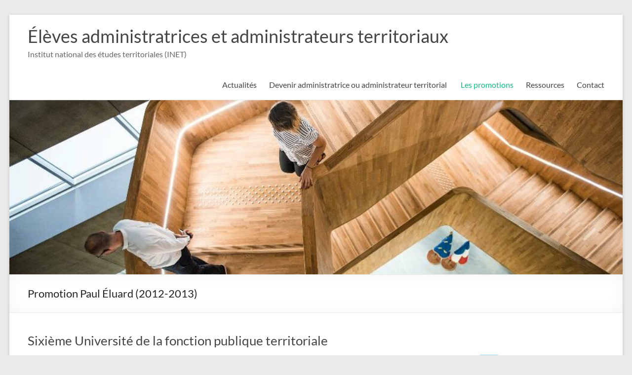

--- FILE ---
content_type: text/html; charset=UTF-8
request_url: https://www.eleve-administrateur-territorial.fr/category/les-eleves/promotion-paul-eluard/
body_size: 15467
content:
<!DOCTYPE html>
<!--[if IE 7]>
<html class="ie ie7" lang="fr-FR">
<![endif]-->
<!--[if IE 8]>
<html class="ie ie8" lang="fr-FR">
<![endif]-->
<!--[if !(IE 7) & !(IE 8)]><!-->
<html lang="fr-FR">
<!--<![endif]-->
<head>
	<meta charset="UTF-8" />
	<meta name="viewport" content="width=device-width, initial-scale=1">
	<link rel="profile" href="http://gmpg.org/xfn/11" />
	<title>Promotion Paul Éluard (2012-2013) &#8211; Élèves administratrices et administrateurs territoriaux</title>
<meta name='robots' content='max-image-preview:large' />
<link rel="alternate" type="application/rss+xml" title="Élèves administratrices et administrateurs territoriaux &raquo; Flux" href="https://www.eleve-administrateur-territorial.fr/feed/" />
<link rel="alternate" type="application/rss+xml" title="Élèves administratrices et administrateurs territoriaux &raquo; Flux des commentaires" href="https://www.eleve-administrateur-territorial.fr/comments/feed/" />
<link rel="alternate" type="application/rss+xml" title="Élèves administratrices et administrateurs territoriaux &raquo; Flux de la catégorie Promotion Paul Éluard (2012-2013)" href="https://www.eleve-administrateur-territorial.fr/category/les-eleves/promotion-paul-eluard/feed/" />
<style id='wp-img-auto-sizes-contain-inline-css' type='text/css'>
img:is([sizes=auto i],[sizes^="auto," i]){contain-intrinsic-size:3000px 1500px}
/*# sourceURL=wp-img-auto-sizes-contain-inline-css */
</style>
<link rel='stylesheet' id='pt-cv-public-style-css' href='https://www.eleve-administrateur-territorial.fr/wp-content/plugins/content-views-query-and-display-post-page/public/assets/css/cv.css?ver=4.3' type='text/css' media='all' />
<style id='wp-emoji-styles-inline-css' type='text/css'>

	img.wp-smiley, img.emoji {
		display: inline !important;
		border: none !important;
		box-shadow: none !important;
		height: 1em !important;
		width: 1em !important;
		margin: 0 0.07em !important;
		vertical-align: -0.1em !important;
		background: none !important;
		padding: 0 !important;
	}
/*# sourceURL=wp-emoji-styles-inline-css */
</style>
<style id='wp-block-library-inline-css' type='text/css'>
:root{--wp-block-synced-color:#7a00df;--wp-block-synced-color--rgb:122,0,223;--wp-bound-block-color:var(--wp-block-synced-color);--wp-editor-canvas-background:#ddd;--wp-admin-theme-color:#007cba;--wp-admin-theme-color--rgb:0,124,186;--wp-admin-theme-color-darker-10:#006ba1;--wp-admin-theme-color-darker-10--rgb:0,107,160.5;--wp-admin-theme-color-darker-20:#005a87;--wp-admin-theme-color-darker-20--rgb:0,90,135;--wp-admin-border-width-focus:2px}@media (min-resolution:192dpi){:root{--wp-admin-border-width-focus:1.5px}}.wp-element-button{cursor:pointer}:root .has-very-light-gray-background-color{background-color:#eee}:root .has-very-dark-gray-background-color{background-color:#313131}:root .has-very-light-gray-color{color:#eee}:root .has-very-dark-gray-color{color:#313131}:root .has-vivid-green-cyan-to-vivid-cyan-blue-gradient-background{background:linear-gradient(135deg,#00d084,#0693e3)}:root .has-purple-crush-gradient-background{background:linear-gradient(135deg,#34e2e4,#4721fb 50%,#ab1dfe)}:root .has-hazy-dawn-gradient-background{background:linear-gradient(135deg,#faaca8,#dad0ec)}:root .has-subdued-olive-gradient-background{background:linear-gradient(135deg,#fafae1,#67a671)}:root .has-atomic-cream-gradient-background{background:linear-gradient(135deg,#fdd79a,#004a59)}:root .has-nightshade-gradient-background{background:linear-gradient(135deg,#330968,#31cdcf)}:root .has-midnight-gradient-background{background:linear-gradient(135deg,#020381,#2874fc)}:root{--wp--preset--font-size--normal:16px;--wp--preset--font-size--huge:42px}.has-regular-font-size{font-size:1em}.has-larger-font-size{font-size:2.625em}.has-normal-font-size{font-size:var(--wp--preset--font-size--normal)}.has-huge-font-size{font-size:var(--wp--preset--font-size--huge)}.has-text-align-center{text-align:center}.has-text-align-left{text-align:left}.has-text-align-right{text-align:right}.has-fit-text{white-space:nowrap!important}#end-resizable-editor-section{display:none}.aligncenter{clear:both}.items-justified-left{justify-content:flex-start}.items-justified-center{justify-content:center}.items-justified-right{justify-content:flex-end}.items-justified-space-between{justify-content:space-between}.screen-reader-text{border:0;clip-path:inset(50%);height:1px;margin:-1px;overflow:hidden;padding:0;position:absolute;width:1px;word-wrap:normal!important}.screen-reader-text:focus{background-color:#ddd;clip-path:none;color:#444;display:block;font-size:1em;height:auto;left:5px;line-height:normal;padding:15px 23px 14px;text-decoration:none;top:5px;width:auto;z-index:100000}html :where(.has-border-color){border-style:solid}html :where([style*=border-top-color]){border-top-style:solid}html :where([style*=border-right-color]){border-right-style:solid}html :where([style*=border-bottom-color]){border-bottom-style:solid}html :where([style*=border-left-color]){border-left-style:solid}html :where([style*=border-width]){border-style:solid}html :where([style*=border-top-width]){border-top-style:solid}html :where([style*=border-right-width]){border-right-style:solid}html :where([style*=border-bottom-width]){border-bottom-style:solid}html :where([style*=border-left-width]){border-left-style:solid}html :where(img[class*=wp-image-]){height:auto;max-width:100%}:where(figure){margin:0 0 1em}html :where(.is-position-sticky){--wp-admin--admin-bar--position-offset:var(--wp-admin--admin-bar--height,0px)}@media screen and (max-width:600px){html :where(.is-position-sticky){--wp-admin--admin-bar--position-offset:0px}}

/*# sourceURL=wp-block-library-inline-css */
</style><style id='wp-block-image-inline-css' type='text/css'>
.wp-block-image>a,.wp-block-image>figure>a{display:inline-block}.wp-block-image img{box-sizing:border-box;height:auto;max-width:100%;vertical-align:bottom}@media not (prefers-reduced-motion){.wp-block-image img.hide{visibility:hidden}.wp-block-image img.show{animation:show-content-image .4s}}.wp-block-image[style*=border-radius] img,.wp-block-image[style*=border-radius]>a{border-radius:inherit}.wp-block-image.has-custom-border img{box-sizing:border-box}.wp-block-image.aligncenter{text-align:center}.wp-block-image.alignfull>a,.wp-block-image.alignwide>a{width:100%}.wp-block-image.alignfull img,.wp-block-image.alignwide img{height:auto;width:100%}.wp-block-image .aligncenter,.wp-block-image .alignleft,.wp-block-image .alignright,.wp-block-image.aligncenter,.wp-block-image.alignleft,.wp-block-image.alignright{display:table}.wp-block-image .aligncenter>figcaption,.wp-block-image .alignleft>figcaption,.wp-block-image .alignright>figcaption,.wp-block-image.aligncenter>figcaption,.wp-block-image.alignleft>figcaption,.wp-block-image.alignright>figcaption{caption-side:bottom;display:table-caption}.wp-block-image .alignleft{float:left;margin:.5em 1em .5em 0}.wp-block-image .alignright{float:right;margin:.5em 0 .5em 1em}.wp-block-image .aligncenter{margin-left:auto;margin-right:auto}.wp-block-image :where(figcaption){margin-bottom:1em;margin-top:.5em}.wp-block-image.is-style-circle-mask img{border-radius:9999px}@supports ((-webkit-mask-image:none) or (mask-image:none)) or (-webkit-mask-image:none){.wp-block-image.is-style-circle-mask img{border-radius:0;-webkit-mask-image:url('data:image/svg+xml;utf8,<svg viewBox="0 0 100 100" xmlns="http://www.w3.org/2000/svg"><circle cx="50" cy="50" r="50"/></svg>');mask-image:url('data:image/svg+xml;utf8,<svg viewBox="0 0 100 100" xmlns="http://www.w3.org/2000/svg"><circle cx="50" cy="50" r="50"/></svg>');mask-mode:alpha;-webkit-mask-position:center;mask-position:center;-webkit-mask-repeat:no-repeat;mask-repeat:no-repeat;-webkit-mask-size:contain;mask-size:contain}}:root :where(.wp-block-image.is-style-rounded img,.wp-block-image .is-style-rounded img){border-radius:9999px}.wp-block-image figure{margin:0}.wp-lightbox-container{display:flex;flex-direction:column;position:relative}.wp-lightbox-container img{cursor:zoom-in}.wp-lightbox-container img:hover+button{opacity:1}.wp-lightbox-container button{align-items:center;backdrop-filter:blur(16px) saturate(180%);background-color:#5a5a5a40;border:none;border-radius:4px;cursor:zoom-in;display:flex;height:20px;justify-content:center;opacity:0;padding:0;position:absolute;right:16px;text-align:center;top:16px;width:20px;z-index:100}@media not (prefers-reduced-motion){.wp-lightbox-container button{transition:opacity .2s ease}}.wp-lightbox-container button:focus-visible{outline:3px auto #5a5a5a40;outline:3px auto -webkit-focus-ring-color;outline-offset:3px}.wp-lightbox-container button:hover{cursor:pointer;opacity:1}.wp-lightbox-container button:focus{opacity:1}.wp-lightbox-container button:focus,.wp-lightbox-container button:hover,.wp-lightbox-container button:not(:hover):not(:active):not(.has-background){background-color:#5a5a5a40;border:none}.wp-lightbox-overlay{box-sizing:border-box;cursor:zoom-out;height:100vh;left:0;overflow:hidden;position:fixed;top:0;visibility:hidden;width:100%;z-index:100000}.wp-lightbox-overlay .close-button{align-items:center;cursor:pointer;display:flex;justify-content:center;min-height:40px;min-width:40px;padding:0;position:absolute;right:calc(env(safe-area-inset-right) + 16px);top:calc(env(safe-area-inset-top) + 16px);z-index:5000000}.wp-lightbox-overlay .close-button:focus,.wp-lightbox-overlay .close-button:hover,.wp-lightbox-overlay .close-button:not(:hover):not(:active):not(.has-background){background:none;border:none}.wp-lightbox-overlay .lightbox-image-container{height:var(--wp--lightbox-container-height);left:50%;overflow:hidden;position:absolute;top:50%;transform:translate(-50%,-50%);transform-origin:top left;width:var(--wp--lightbox-container-width);z-index:9999999999}.wp-lightbox-overlay .wp-block-image{align-items:center;box-sizing:border-box;display:flex;height:100%;justify-content:center;margin:0;position:relative;transform-origin:0 0;width:100%;z-index:3000000}.wp-lightbox-overlay .wp-block-image img{height:var(--wp--lightbox-image-height);min-height:var(--wp--lightbox-image-height);min-width:var(--wp--lightbox-image-width);width:var(--wp--lightbox-image-width)}.wp-lightbox-overlay .wp-block-image figcaption{display:none}.wp-lightbox-overlay button{background:none;border:none}.wp-lightbox-overlay .scrim{background-color:#fff;height:100%;opacity:.9;position:absolute;width:100%;z-index:2000000}.wp-lightbox-overlay.active{visibility:visible}@media not (prefers-reduced-motion){.wp-lightbox-overlay.active{animation:turn-on-visibility .25s both}.wp-lightbox-overlay.active img{animation:turn-on-visibility .35s both}.wp-lightbox-overlay.show-closing-animation:not(.active){animation:turn-off-visibility .35s both}.wp-lightbox-overlay.show-closing-animation:not(.active) img{animation:turn-off-visibility .25s both}.wp-lightbox-overlay.zoom.active{animation:none;opacity:1;visibility:visible}.wp-lightbox-overlay.zoom.active .lightbox-image-container{animation:lightbox-zoom-in .4s}.wp-lightbox-overlay.zoom.active .lightbox-image-container img{animation:none}.wp-lightbox-overlay.zoom.active .scrim{animation:turn-on-visibility .4s forwards}.wp-lightbox-overlay.zoom.show-closing-animation:not(.active){animation:none}.wp-lightbox-overlay.zoom.show-closing-animation:not(.active) .lightbox-image-container{animation:lightbox-zoom-out .4s}.wp-lightbox-overlay.zoom.show-closing-animation:not(.active) .lightbox-image-container img{animation:none}.wp-lightbox-overlay.zoom.show-closing-animation:not(.active) .scrim{animation:turn-off-visibility .4s forwards}}@keyframes show-content-image{0%{visibility:hidden}99%{visibility:hidden}to{visibility:visible}}@keyframes turn-on-visibility{0%{opacity:0}to{opacity:1}}@keyframes turn-off-visibility{0%{opacity:1;visibility:visible}99%{opacity:0;visibility:visible}to{opacity:0;visibility:hidden}}@keyframes lightbox-zoom-in{0%{transform:translate(calc((-100vw + var(--wp--lightbox-scrollbar-width))/2 + var(--wp--lightbox-initial-left-position)),calc(-50vh + var(--wp--lightbox-initial-top-position))) scale(var(--wp--lightbox-scale))}to{transform:translate(-50%,-50%) scale(1)}}@keyframes lightbox-zoom-out{0%{transform:translate(-50%,-50%) scale(1);visibility:visible}99%{visibility:visible}to{transform:translate(calc((-100vw + var(--wp--lightbox-scrollbar-width))/2 + var(--wp--lightbox-initial-left-position)),calc(-50vh + var(--wp--lightbox-initial-top-position))) scale(var(--wp--lightbox-scale));visibility:hidden}}
/*# sourceURL=https://www.eleve-administrateur-territorial.fr/wp-includes/blocks/image/style.min.css */
</style>
<style id='wp-block-image-theme-inline-css' type='text/css'>
:root :where(.wp-block-image figcaption){color:#555;font-size:13px;text-align:center}.is-dark-theme :root :where(.wp-block-image figcaption){color:#ffffffa6}.wp-block-image{margin:0 0 1em}
/*# sourceURL=https://www.eleve-administrateur-territorial.fr/wp-includes/blocks/image/theme.min.css */
</style>
<style id='global-styles-inline-css' type='text/css'>
:root{--wp--preset--aspect-ratio--square: 1;--wp--preset--aspect-ratio--4-3: 4/3;--wp--preset--aspect-ratio--3-4: 3/4;--wp--preset--aspect-ratio--3-2: 3/2;--wp--preset--aspect-ratio--2-3: 2/3;--wp--preset--aspect-ratio--16-9: 16/9;--wp--preset--aspect-ratio--9-16: 9/16;--wp--preset--color--black: #000000;--wp--preset--color--cyan-bluish-gray: #abb8c3;--wp--preset--color--white: #ffffff;--wp--preset--color--pale-pink: #f78da7;--wp--preset--color--vivid-red: #cf2e2e;--wp--preset--color--luminous-vivid-orange: #ff6900;--wp--preset--color--luminous-vivid-amber: #fcb900;--wp--preset--color--light-green-cyan: #7bdcb5;--wp--preset--color--vivid-green-cyan: #00d084;--wp--preset--color--pale-cyan-blue: #8ed1fc;--wp--preset--color--vivid-cyan-blue: #0693e3;--wp--preset--color--vivid-purple: #9b51e0;--wp--preset--gradient--vivid-cyan-blue-to-vivid-purple: linear-gradient(135deg,rgb(6,147,227) 0%,rgb(155,81,224) 100%);--wp--preset--gradient--light-green-cyan-to-vivid-green-cyan: linear-gradient(135deg,rgb(122,220,180) 0%,rgb(0,208,130) 100%);--wp--preset--gradient--luminous-vivid-amber-to-luminous-vivid-orange: linear-gradient(135deg,rgb(252,185,0) 0%,rgb(255,105,0) 100%);--wp--preset--gradient--luminous-vivid-orange-to-vivid-red: linear-gradient(135deg,rgb(255,105,0) 0%,rgb(207,46,46) 100%);--wp--preset--gradient--very-light-gray-to-cyan-bluish-gray: linear-gradient(135deg,rgb(238,238,238) 0%,rgb(169,184,195) 100%);--wp--preset--gradient--cool-to-warm-spectrum: linear-gradient(135deg,rgb(74,234,220) 0%,rgb(151,120,209) 20%,rgb(207,42,186) 40%,rgb(238,44,130) 60%,rgb(251,105,98) 80%,rgb(254,248,76) 100%);--wp--preset--gradient--blush-light-purple: linear-gradient(135deg,rgb(255,206,236) 0%,rgb(152,150,240) 100%);--wp--preset--gradient--blush-bordeaux: linear-gradient(135deg,rgb(254,205,165) 0%,rgb(254,45,45) 50%,rgb(107,0,62) 100%);--wp--preset--gradient--luminous-dusk: linear-gradient(135deg,rgb(255,203,112) 0%,rgb(199,81,192) 50%,rgb(65,88,208) 100%);--wp--preset--gradient--pale-ocean: linear-gradient(135deg,rgb(255,245,203) 0%,rgb(182,227,212) 50%,rgb(51,167,181) 100%);--wp--preset--gradient--electric-grass: linear-gradient(135deg,rgb(202,248,128) 0%,rgb(113,206,126) 100%);--wp--preset--gradient--midnight: linear-gradient(135deg,rgb(2,3,129) 0%,rgb(40,116,252) 100%);--wp--preset--font-size--small: 13px;--wp--preset--font-size--medium: 20px;--wp--preset--font-size--large: 36px;--wp--preset--font-size--x-large: 42px;--wp--preset--spacing--20: 0.44rem;--wp--preset--spacing--30: 0.67rem;--wp--preset--spacing--40: 1rem;--wp--preset--spacing--50: 1.5rem;--wp--preset--spacing--60: 2.25rem;--wp--preset--spacing--70: 3.38rem;--wp--preset--spacing--80: 5.06rem;--wp--preset--shadow--natural: 6px 6px 9px rgba(0, 0, 0, 0.2);--wp--preset--shadow--deep: 12px 12px 50px rgba(0, 0, 0, 0.4);--wp--preset--shadow--sharp: 6px 6px 0px rgba(0, 0, 0, 0.2);--wp--preset--shadow--outlined: 6px 6px 0px -3px rgb(255, 255, 255), 6px 6px rgb(0, 0, 0);--wp--preset--shadow--crisp: 6px 6px 0px rgb(0, 0, 0);}:root { --wp--style--global--content-size: 760px;--wp--style--global--wide-size: 1160px; }:where(body) { margin: 0; }.wp-site-blocks > .alignleft { float: left; margin-right: 2em; }.wp-site-blocks > .alignright { float: right; margin-left: 2em; }.wp-site-blocks > .aligncenter { justify-content: center; margin-left: auto; margin-right: auto; }:where(.wp-site-blocks) > * { margin-block-start: 24px; margin-block-end: 0; }:where(.wp-site-blocks) > :first-child { margin-block-start: 0; }:where(.wp-site-blocks) > :last-child { margin-block-end: 0; }:root { --wp--style--block-gap: 24px; }:root :where(.is-layout-flow) > :first-child{margin-block-start: 0;}:root :where(.is-layout-flow) > :last-child{margin-block-end: 0;}:root :where(.is-layout-flow) > *{margin-block-start: 24px;margin-block-end: 0;}:root :where(.is-layout-constrained) > :first-child{margin-block-start: 0;}:root :where(.is-layout-constrained) > :last-child{margin-block-end: 0;}:root :where(.is-layout-constrained) > *{margin-block-start: 24px;margin-block-end: 0;}:root :where(.is-layout-flex){gap: 24px;}:root :where(.is-layout-grid){gap: 24px;}.is-layout-flow > .alignleft{float: left;margin-inline-start: 0;margin-inline-end: 2em;}.is-layout-flow > .alignright{float: right;margin-inline-start: 2em;margin-inline-end: 0;}.is-layout-flow > .aligncenter{margin-left: auto !important;margin-right: auto !important;}.is-layout-constrained > .alignleft{float: left;margin-inline-start: 0;margin-inline-end: 2em;}.is-layout-constrained > .alignright{float: right;margin-inline-start: 2em;margin-inline-end: 0;}.is-layout-constrained > .aligncenter{margin-left: auto !important;margin-right: auto !important;}.is-layout-constrained > :where(:not(.alignleft):not(.alignright):not(.alignfull)){max-width: var(--wp--style--global--content-size);margin-left: auto !important;margin-right: auto !important;}.is-layout-constrained > .alignwide{max-width: var(--wp--style--global--wide-size);}body .is-layout-flex{display: flex;}.is-layout-flex{flex-wrap: wrap;align-items: center;}.is-layout-flex > :is(*, div){margin: 0;}body .is-layout-grid{display: grid;}.is-layout-grid > :is(*, div){margin: 0;}body{padding-top: 0px;padding-right: 0px;padding-bottom: 0px;padding-left: 0px;}a:where(:not(.wp-element-button)){text-decoration: underline;}:root :where(.wp-element-button, .wp-block-button__link){background-color: #32373c;border-width: 0;color: #fff;font-family: inherit;font-size: inherit;font-style: inherit;font-weight: inherit;letter-spacing: inherit;line-height: inherit;padding-top: calc(0.667em + 2px);padding-right: calc(1.333em + 2px);padding-bottom: calc(0.667em + 2px);padding-left: calc(1.333em + 2px);text-decoration: none;text-transform: inherit;}.has-black-color{color: var(--wp--preset--color--black) !important;}.has-cyan-bluish-gray-color{color: var(--wp--preset--color--cyan-bluish-gray) !important;}.has-white-color{color: var(--wp--preset--color--white) !important;}.has-pale-pink-color{color: var(--wp--preset--color--pale-pink) !important;}.has-vivid-red-color{color: var(--wp--preset--color--vivid-red) !important;}.has-luminous-vivid-orange-color{color: var(--wp--preset--color--luminous-vivid-orange) !important;}.has-luminous-vivid-amber-color{color: var(--wp--preset--color--luminous-vivid-amber) !important;}.has-light-green-cyan-color{color: var(--wp--preset--color--light-green-cyan) !important;}.has-vivid-green-cyan-color{color: var(--wp--preset--color--vivid-green-cyan) !important;}.has-pale-cyan-blue-color{color: var(--wp--preset--color--pale-cyan-blue) !important;}.has-vivid-cyan-blue-color{color: var(--wp--preset--color--vivid-cyan-blue) !important;}.has-vivid-purple-color{color: var(--wp--preset--color--vivid-purple) !important;}.has-black-background-color{background-color: var(--wp--preset--color--black) !important;}.has-cyan-bluish-gray-background-color{background-color: var(--wp--preset--color--cyan-bluish-gray) !important;}.has-white-background-color{background-color: var(--wp--preset--color--white) !important;}.has-pale-pink-background-color{background-color: var(--wp--preset--color--pale-pink) !important;}.has-vivid-red-background-color{background-color: var(--wp--preset--color--vivid-red) !important;}.has-luminous-vivid-orange-background-color{background-color: var(--wp--preset--color--luminous-vivid-orange) !important;}.has-luminous-vivid-amber-background-color{background-color: var(--wp--preset--color--luminous-vivid-amber) !important;}.has-light-green-cyan-background-color{background-color: var(--wp--preset--color--light-green-cyan) !important;}.has-vivid-green-cyan-background-color{background-color: var(--wp--preset--color--vivid-green-cyan) !important;}.has-pale-cyan-blue-background-color{background-color: var(--wp--preset--color--pale-cyan-blue) !important;}.has-vivid-cyan-blue-background-color{background-color: var(--wp--preset--color--vivid-cyan-blue) !important;}.has-vivid-purple-background-color{background-color: var(--wp--preset--color--vivid-purple) !important;}.has-black-border-color{border-color: var(--wp--preset--color--black) !important;}.has-cyan-bluish-gray-border-color{border-color: var(--wp--preset--color--cyan-bluish-gray) !important;}.has-white-border-color{border-color: var(--wp--preset--color--white) !important;}.has-pale-pink-border-color{border-color: var(--wp--preset--color--pale-pink) !important;}.has-vivid-red-border-color{border-color: var(--wp--preset--color--vivid-red) !important;}.has-luminous-vivid-orange-border-color{border-color: var(--wp--preset--color--luminous-vivid-orange) !important;}.has-luminous-vivid-amber-border-color{border-color: var(--wp--preset--color--luminous-vivid-amber) !important;}.has-light-green-cyan-border-color{border-color: var(--wp--preset--color--light-green-cyan) !important;}.has-vivid-green-cyan-border-color{border-color: var(--wp--preset--color--vivid-green-cyan) !important;}.has-pale-cyan-blue-border-color{border-color: var(--wp--preset--color--pale-cyan-blue) !important;}.has-vivid-cyan-blue-border-color{border-color: var(--wp--preset--color--vivid-cyan-blue) !important;}.has-vivid-purple-border-color{border-color: var(--wp--preset--color--vivid-purple) !important;}.has-vivid-cyan-blue-to-vivid-purple-gradient-background{background: var(--wp--preset--gradient--vivid-cyan-blue-to-vivid-purple) !important;}.has-light-green-cyan-to-vivid-green-cyan-gradient-background{background: var(--wp--preset--gradient--light-green-cyan-to-vivid-green-cyan) !important;}.has-luminous-vivid-amber-to-luminous-vivid-orange-gradient-background{background: var(--wp--preset--gradient--luminous-vivid-amber-to-luminous-vivid-orange) !important;}.has-luminous-vivid-orange-to-vivid-red-gradient-background{background: var(--wp--preset--gradient--luminous-vivid-orange-to-vivid-red) !important;}.has-very-light-gray-to-cyan-bluish-gray-gradient-background{background: var(--wp--preset--gradient--very-light-gray-to-cyan-bluish-gray) !important;}.has-cool-to-warm-spectrum-gradient-background{background: var(--wp--preset--gradient--cool-to-warm-spectrum) !important;}.has-blush-light-purple-gradient-background{background: var(--wp--preset--gradient--blush-light-purple) !important;}.has-blush-bordeaux-gradient-background{background: var(--wp--preset--gradient--blush-bordeaux) !important;}.has-luminous-dusk-gradient-background{background: var(--wp--preset--gradient--luminous-dusk) !important;}.has-pale-ocean-gradient-background{background: var(--wp--preset--gradient--pale-ocean) !important;}.has-electric-grass-gradient-background{background: var(--wp--preset--gradient--electric-grass) !important;}.has-midnight-gradient-background{background: var(--wp--preset--gradient--midnight) !important;}.has-small-font-size{font-size: var(--wp--preset--font-size--small) !important;}.has-medium-font-size{font-size: var(--wp--preset--font-size--medium) !important;}.has-large-font-size{font-size: var(--wp--preset--font-size--large) !important;}.has-x-large-font-size{font-size: var(--wp--preset--font-size--x-large) !important;}
/*# sourceURL=global-styles-inline-css */
</style>

<link rel='stylesheet' id='cntctfrm_form_style-css' href='https://www.eleve-administrateur-territorial.fr/wp-content/plugins/contact-form-plugin/css/form_style.css?ver=4.3.6' type='text/css' media='all' />
<link rel='stylesheet' id='font-awesome-4-css' href='https://www.eleve-administrateur-territorial.fr/wp-content/themes/spacious/font-awesome/library/font-awesome/css/v4-shims.min.css?ver=4.7.0' type='text/css' media='all' />
<link rel='stylesheet' id='font-awesome-all-css' href='https://www.eleve-administrateur-territorial.fr/wp-content/themes/spacious/font-awesome/library/font-awesome/css/all.min.css?ver=6.7.2' type='text/css' media='all' />
<link rel='stylesheet' id='font-awesome-solid-css' href='https://www.eleve-administrateur-territorial.fr/wp-content/themes/spacious/font-awesome/library/font-awesome/css/solid.min.css?ver=6.7.2' type='text/css' media='all' />
<link rel='stylesheet' id='font-awesome-regular-css' href='https://www.eleve-administrateur-territorial.fr/wp-content/themes/spacious/font-awesome/library/font-awesome/css/regular.min.css?ver=6.7.2' type='text/css' media='all' />
<link rel='stylesheet' id='font-awesome-brands-css' href='https://www.eleve-administrateur-territorial.fr/wp-content/themes/spacious/font-awesome/library/font-awesome/css/brands.min.css?ver=6.7.2' type='text/css' media='all' />
<link rel='stylesheet' id='spacious_style-css' href='https://www.eleve-administrateur-territorial.fr/wp-content/themes/spacious/style.css?ver=6.9' type='text/css' media='all' />
<link rel='stylesheet' id='spacious-genericons-css' href='https://www.eleve-administrateur-territorial.fr/wp-content/themes/spacious/genericons/genericons.css?ver=3.3.1' type='text/css' media='all' />
<link rel='stylesheet' id='spacious-font-awesome-css' href='https://www.eleve-administrateur-territorial.fr/wp-content/themes/spacious/font-awesome/css/font-awesome.min.css?ver=4.7.1' type='text/css' media='all' />
<script type="text/javascript" src="https://www.eleve-administrateur-territorial.fr/wp-includes/js/jquery/jquery.min.js?ver=3.7.1" id="jquery-core-js"></script>
<script type="text/javascript" src="https://www.eleve-administrateur-territorial.fr/wp-includes/js/jquery/jquery-migrate.min.js?ver=3.4.1" id="jquery-migrate-js"></script>
<script type="text/javascript" src="https://www.eleve-administrateur-territorial.fr/wp-content/themes/spacious/js/spacious-custom.js?ver=6.9" id="spacious-custom-js"></script>
<link rel="https://api.w.org/" href="https://www.eleve-administrateur-territorial.fr/wp-json/" /><link rel="alternate" title="JSON" type="application/json" href="https://www.eleve-administrateur-territorial.fr/wp-json/wp/v2/categories/312" /><link rel="EditURI" type="application/rsd+xml" title="RSD" href="https://www.eleve-administrateur-territorial.fr/xmlrpc.php?rsd" />
<meta name="generator" content="WordPress 6.9" />

<!-- This site is using AdRotate v5.17.2 to display their advertisements - https://ajdg.solutions/ -->
<!-- AdRotate CSS -->
<style type="text/css" media="screen">
	.g { margin:0px; padding:0px; overflow:hidden; line-height:1; zoom:1; }
	.g img { height:auto; }
	.g-col { position:relative; float:left; }
	.g-col:first-child { margin-left: 0; }
	.g-col:last-child { margin-right: 0; }
	@media only screen and (max-width: 480px) {
		.g-col, .g-dyn, .g-single { width:100%; margin-left:0; margin-right:0; }
	}
</style>
<!-- /AdRotate CSS -->

<!-- Analytics by WP Statistics - https://wp-statistics.com -->
</head>

<body class="archive category category-promotion-paul-eluard category-312 wp-embed-responsive wp-theme-spacious  narrow-1218">


<div id="page" class="hfeed site">
	<a class="skip-link screen-reader-text" href="#main">Aller au contenu</a>

	
	
	<header id="masthead" class="site-header clearfix spacious-header-display-one">

		
		
		<div id="header-text-nav-container" class="">

			<div class="inner-wrap" id="spacious-header-display-one">

				<div id="header-text-nav-wrap" class="clearfix">
					<div id="header-left-section">
						
						<div id="header-text" class="">
															<h3 id="site-title">
									<a href="https://www.eleve-administrateur-territorial.fr/"
									   title="Élèves administratrices et administrateurs territoriaux"
									   rel="home">Élèves administratrices et administrateurs territoriaux</a>
								</h3>
														<p id="site-description">Institut national des études territoriales (INET)</p>
							<!-- #site-description -->
						</div><!-- #header-text -->

					</div><!-- #header-left-section -->
					<div id="header-right-section">
						
													<div class="header-action">
															</div>
						
						
		<nav id="site-navigation" class="main-navigation clearfix   " role="navigation">
			<p class="menu-toggle">
				<span class="screen-reader-text">Menu</span>
			</p>
			<div class="menu-primary-container"><ul id="menu-menu-principal" class="menu"><li id="menu-item-6123" class="menu-item menu-item-type-post_type menu-item-object-page menu-item-home menu-item-6123"><a href="https://www.eleve-administrateur-territorial.fr/actualites/">Actualités</a></li>
<li id="menu-item-6235" class="menu-item menu-item-type-post_type menu-item-object-page menu-item-has-children menu-item-6235"><a href="https://www.eleve-administrateur-territorial.fr/devenir-administrateur/">Devenir administratrice ou administrateur territorial </a>
<ul class="sub-menu">
	<li id="menu-item-6298" class="menu-item menu-item-type-post_type menu-item-object-page menu-item-has-children menu-item-6298"><a href="https://www.eleve-administrateur-territorial.fr/le-cadre-demploi/">Le cadre d’emploi</a>
	<ul class="sub-menu">
		<li id="menu-item-4761" class="menu-item menu-item-type-post_type menu-item-object-page menu-item-4761"><a href="https://www.eleve-administrateur-territorial.fr/les-fonctions-dadministrateur-territorial/">Profil des candidats</a></li>
		<li id="menu-item-6351" class="menu-item menu-item-type-post_type menu-item-object-page menu-item-6351"><a href="https://www.eleve-administrateur-territorial.fr/administrateur-territorial-mais-pour-quoi-faire-2/">Administrateur territorial mais pour quoi faire ?</a></li>
	</ul>
</li>
	<li id="menu-item-6452" class="menu-item menu-item-type-post_type menu-item-object-page menu-item-has-children menu-item-6452"><a href="https://www.eleve-administrateur-territorial.fr/reussir-le-concours/">Réussir le concours</a>
	<ul class="sub-menu">
		<li id="menu-item-6449" class="menu-item menu-item-type-post_type menu-item-object-page menu-item-6449"><a href="https://www.eleve-administrateur-territorial.fr/les-epreuves/">Les épreuves</a></li>
		<li id="menu-item-4721" class="menu-item menu-item-type-taxonomy menu-item-object-category menu-item-has-children menu-item-4721"><a href="https://www.eleve-administrateur-territorial.fr/category/concours-dentree-a-linet/bons-conseils/">Les ressources et bons conseils pour le concours</a>
		<ul class="sub-menu">
			<li id="menu-item-6405" class="menu-item menu-item-type-post_type menu-item-object-page menu-item-6405"><a href="https://www.eleve-administrateur-territorial.fr/guide-des-ecrits-2025/">Guide des écrits 2025</a></li>
			<li id="menu-item-6420" class="menu-item menu-item-type-post_type menu-item-object-page menu-item-6420"><a href="https://www.eleve-administrateur-territorial.fr/les-meilleures-copies-2025/">Les meilleures copies 2025</a></li>
			<li id="menu-item-6398" class="menu-item menu-item-type-post_type menu-item-object-page menu-item-6398"><a href="https://www.eleve-administrateur-territorial.fr/guide-des-oraux-2025/">Guide des oraux 2025</a></li>
		</ul>
</li>
	</ul>
</li>
	<li id="menu-item-6357" class="menu-item menu-item-type-post_type menu-item-object-page menu-item-has-children menu-item-6357"><a href="https://www.eleve-administrateur-territorial.fr/ladmission/">L’admission</a>
	<ul class="sub-menu">
		<li id="menu-item-6360" class="menu-item menu-item-type-post_type menu-item-object-page menu-item-6360"><a href="https://www.eleve-administrateur-territorial.fr/chercher-et-trouver-un-logement/">Chercher (et trouver) un logement  </a></li>
		<li id="menu-item-6364" class="menu-item menu-item-type-post_type menu-item-object-page menu-item-6364"><a href="https://www.eleve-administrateur-territorial.fr/prevoir-ses-deplacements/">Prévoir ses déplacements </a></li>
		<li id="menu-item-6368" class="menu-item menu-item-type-post_type menu-item-object-page menu-item-6368"><a href="https://www.eleve-administrateur-territorial.fr/se-preparer-a-une-vie-de-nomade/">Se préparer à une vie de nomade</a></li>
		<li id="menu-item-6372" class="menu-item menu-item-type-post_type menu-item-object-page menu-item-6372"><a href="https://www.eleve-administrateur-territorial.fr/prevoir-son-budget/">Prévoir son budget </a></li>
		<li id="menu-item-6378" class="menu-item menu-item-type-post_type menu-item-object-page menu-item-6378"><a href="https://www.eleve-administrateur-territorial.fr/estimer-sa-remuneration/">Estimer sa rémunération</a></li>
		<li id="menu-item-6382" class="menu-item menu-item-type-post_type menu-item-object-page menu-item-6382"><a href="https://www.eleve-administrateur-territorial.fr/planifier-son-annee/">Planifier son année</a></li>
	</ul>
</li>
	<li id="menu-item-6309" class="menu-item menu-item-type-post_type menu-item-object-page menu-item-has-children menu-item-6309"><a href="https://www.eleve-administrateur-territorial.fr/la-vie-a-linet/">La vie à l’INET</a>
	<ul class="sub-menu">
		<li id="menu-item-6479" class="menu-item menu-item-type-post_type menu-item-object-page menu-item-has-children menu-item-6479"><a href="https://www.eleve-administrateur-territorial.fr/les-cours/">Les cours</a>
		<ul class="sub-menu">
			<li id="menu-item-6553" class="menu-item menu-item-type-post_type menu-item-object-page menu-item-6553"><a href="https://www.eleve-administrateur-territorial.fr/les-valeurs-de-la-republique/">Les valeurs de la République </a></li>
		</ul>
</li>
		<li id="menu-item-6486" class="menu-item menu-item-type-post_type menu-item-object-page menu-item-has-children menu-item-6486"><a href="https://www.eleve-administrateur-territorial.fr/les-stages/">Les stages </a>
		<ul class="sub-menu">
			<li id="menu-item-4716" class="menu-item menu-item-type-taxonomy menu-item-object-category menu-item-4716"><a href="https://www.eleve-administrateur-territorial.fr/category/la-vie-a-linet/la-formation-et-les-stages/">La formation et les stages</a></li>
		</ul>
</li>
		<li id="menu-item-6504" class="menu-item menu-item-type-post_type menu-item-object-page menu-item-6504"><a href="https://www.eleve-administrateur-territorial.fr/les-groupes-de-travail/">Les groupes de travail</a></li>
		<li id="menu-item-6508" class="menu-item menu-item-type-post_type menu-item-object-page menu-item-6508"><a href="https://www.eleve-administrateur-territorial.fr/les-delegues-de-promotion/">Les délégués de promotion </a></li>
		<li id="menu-item-6497" class="menu-item menu-item-type-post_type menu-item-object-page menu-item-has-children menu-item-6497"><a href="https://www.eleve-administrateur-territorial.fr/linterfiliere/">L’interfilière</a>
		<ul class="sub-menu">
			<li id="menu-item-6601" class="menu-item menu-item-type-post_type menu-item-object-page menu-item-6601"><a href="https://www.eleve-administrateur-territorial.fr/apprendre-lart-de-negocier/">Apprendre l’art de négocier </a></li>
			<li id="menu-item-6600" class="menu-item menu-item-type-post_type menu-item-object-page menu-item-6600"><a href="https://www.eleve-administrateur-territorial.fr/la-gestion-de-crise/">La gestion de crise  </a></li>
			<li id="menu-item-6647" class="menu-item menu-item-type-post_type menu-item-object-page menu-item-6647"><a href="https://www.eleve-administrateur-territorial.fr/les-etudes-de-linet/">Les études de l’Inet</a></li>
			<li id="menu-item-6691" class="menu-item menu-item-type-post_type menu-item-object-page menu-item-6691"><a href="https://www.eleve-administrateur-territorial.fr/le-developpement-territorial/">Le développement territorial</a></li>
		</ul>
</li>
		<li id="menu-item-6514" class="menu-item menu-item-type-post_type menu-item-object-page menu-item-6514"><a href="https://www.eleve-administrateur-territorial.fr/lassociation-des-eleves-administrateurs-et-administrateurs-territoriaux/">L’association des élèves administrateurs et administrateurs territoriaux </a></li>
		<li id="menu-item-4715" class="menu-item menu-item-type-taxonomy menu-item-object-category menu-item-4715"><a href="https://www.eleve-administrateur-territorial.fr/category/la-vie-a-linet/en-dehors-scolarite/">&#8230;et en dehors !</a></li>
		<li id="menu-item-4730" class="menu-item menu-item-type-post_type menu-item-object-page menu-item-4730"><a href="https://www.eleve-administrateur-territorial.fr/nos-partenaires/">Nos partenaires</a></li>
	</ul>
</li>
</ul>
</li>
<li id="menu-item-6323" class="menu-item menu-item-type-post_type menu-item-object-page current-menu-ancestor current-menu-parent current_page_parent current_page_ancestor menu-item-has-children menu-item-6323"><a href="https://www.eleve-administrateur-territorial.fr/les-promotions/">Les promotions</a>
<ul class="sub-menu">
	<li id="menu-item-6114" class="menu-item menu-item-type-post_type menu-item-object-page menu-item-6114"><a href="https://www.eleve-administrateur-territorial.fr/la-promotion-jacqueline-de-chambrun/">Jacqueline de Chambrun (2025-26)</a></li>
	<li id="menu-item-5915" class="menu-item menu-item-type-post_type menu-item-object-page menu-item-5915"><a href="https://www.eleve-administrateur-territorial.fr/les-gerty-archimede/">Gerty Archimède (2024-25)</a></li>
	<li id="menu-item-5743" class="menu-item menu-item-type-post_type menu-item-object-page menu-item-5743"><a href="https://www.eleve-administrateur-territorial.fr/les-hubertine-auclert/">Hubertine Auclert (2023-24)</a></li>
	<li id="menu-item-6283" class="menu-item menu-item-type-taxonomy menu-item-object-category menu-item-6283"><a href="https://www.eleve-administrateur-territorial.fr/category/les-eleves/promotion-hannah-arendt-2015-2016/">Hannah Arendt (2015-16)</a></li>
	<li id="menu-item-6281" class="menu-item menu-item-type-taxonomy menu-item-object-category menu-item-6281"><a href="https://www.eleve-administrateur-territorial.fr/category/les-eleves/vaclav-havel-2014-2015/">Václav Havel (2014-15)</a></li>
	<li id="menu-item-6282" class="menu-item menu-item-type-taxonomy menu-item-object-category menu-item-6282"><a href="https://www.eleve-administrateur-territorial.fr/category/les-eleves/promotion-simone-de-beauvoir/">Simone de Beauvoir (2013-14)</a></li>
	<li id="menu-item-6280" class="menu-item menu-item-type-taxonomy menu-item-object-category current-menu-item menu-item-6280"><a href="https://www.eleve-administrateur-territorial.fr/category/les-eleves/promotion-paul-eluard/" aria-current="page">Paul Éluard (2012-13)</a></li>
	<li id="menu-item-6284" class="menu-item menu-item-type-taxonomy menu-item-object-category menu-item-6284"><a href="https://www.eleve-administrateur-territorial.fr/category/les-eleves/promotion-salvador-allende/">Salvador Allende (2011-12)</a></li>
</ul>
</li>
<li id="menu-item-6329" class="menu-item menu-item-type-post_type menu-item-object-page menu-item-has-children menu-item-6329"><a href="https://www.eleve-administrateur-territorial.fr/ressources/">Ressources</a>
<ul class="sub-menu">
	<li id="menu-item-5651" class="menu-item menu-item-type-post_type menu-item-object-page menu-item-has-children menu-item-5651"><a href="https://www.eleve-administrateur-territorial.fr/les-lettres-dactualites/">Lettres d’actualités</a>
	<ul class="sub-menu">
		<li id="menu-item-6145" class="menu-item menu-item-type-post_type menu-item-object-page menu-item-6145"><a href="https://www.eleve-administrateur-territorial.fr/archimedia/">Archimédia</a></li>
		<li id="menu-item-6144" class="menu-item menu-item-type-post_type menu-item-object-page menu-item-6144"><a href="https://www.eleve-administrateur-territorial.fr/letre-auclert-et-lettre-dactu-brassens/">L’Etre Auclert et Lettre d’actu Brassens</a></li>
	</ul>
</li>
	<li id="menu-item-3466" class="menu-item menu-item-type-taxonomy menu-item-object-category menu-item-has-children menu-item-3466"><a href="https://www.eleve-administrateur-territorial.fr/category/nos-productions/">Les productions par thème</a>
	<ul class="sub-menu">
		<li id="menu-item-6723" class="menu-item menu-item-type-post_type menu-item-object-page menu-item-6723"><a href="https://www.eleve-administrateur-territorial.fr/une-semaine-dediee-aux-ruralites-et-aux-outre-mer/">Une semaine dédiée aux ruralités et aux outre-mer </a></li>
		<li id="menu-item-6461" class="menu-item menu-item-type-post_type menu-item-object-page menu-item-has-children menu-item-6461"><a href="https://www.eleve-administrateur-territorial.fr/ruralites-et-outre-mer/">Ruralités et outre-mer</a>
		<ul class="sub-menu">
			<li id="menu-item-5659" class="menu-item menu-item-type-taxonomy menu-item-object-category menu-item-5659"><a href="https://www.eleve-administrateur-territorial.fr/category/nos-productions/ruralite/">Les archives du groupe Ruralités</a></li>
		</ul>
</li>
		<li id="menu-item-4723" class="menu-item menu-item-type-taxonomy menu-item-object-category menu-item-4723"><a href="https://www.eleve-administrateur-territorial.fr/category/nos-productions/culture-education/">Culture et éducation</a></li>
		<li id="menu-item-4740" class="menu-item menu-item-type-taxonomy menu-item-object-category menu-item-4740"><a href="https://www.eleve-administrateur-territorial.fr/category/nos-productions/decentralisation/">Décentralisation et actualité institutionnelle</a></li>
		<li id="menu-item-4724" class="menu-item menu-item-type-taxonomy menu-item-object-category menu-item-4724"><a href="https://www.eleve-administrateur-territorial.fr/category/nos-productions/dev-eco-amenagement/">Développement économique et aménagement du territoire</a></li>
		<li id="menu-item-5295" class="menu-item menu-item-type-taxonomy menu-item-object-category menu-item-5295"><a href="https://www.eleve-administrateur-territorial.fr/category/nos-productions/environnement-nos-productions/">Environnement</a></li>
		<li id="menu-item-4725" class="menu-item menu-item-type-taxonomy menu-item-object-category menu-item-4725"><a href="https://www.eleve-administrateur-territorial.fr/category/nos-productions/finances-nos-productions/">Finances</a></li>
		<li id="menu-item-4726" class="menu-item menu-item-type-taxonomy menu-item-object-category menu-item-4726"><a href="https://www.eleve-administrateur-territorial.fr/category/nos-productions/rh/">Ressources humaines</a></li>
		<li id="menu-item-5354" class="menu-item menu-item-type-taxonomy menu-item-object-category menu-item-5354"><a href="https://www.eleve-administrateur-territorial.fr/category/securite/">Sécurité</a></li>
		<li id="menu-item-4727" class="menu-item menu-item-type-taxonomy menu-item-object-category menu-item-4727"><a href="https://www.eleve-administrateur-territorial.fr/category/nos-productions/solidarites/">Solidarités</a></li>
	</ul>
</li>
</ul>
</li>
<li id="menu-item-3814" class="menu-item menu-item-type-post_type menu-item-object-page menu-item-3814"><a href="https://www.eleve-administrateur-territorial.fr/contact/">Contact</a></li>
</ul></div>		</nav>

		
					</div><!-- #header-right-section -->

				</div><!-- #header-text-nav-wrap -->
			</div><!-- .inner-wrap -->
					</div><!-- #header-text-nav-container -->

		<div id="wp-custom-header" class="wp-custom-header"><img src="https://www.eleve-administrateur-territorial.fr/wp-content/uploads/2018/08/cropped-inet_06748200_170557123-2.jpeg" class="header-image" width="1023" height="291" alt="Élèves administratrices et administrateurs territoriaux"></div>
						<div class="header-post-title-container clearfix">
					<div class="inner-wrap">
						<div class="post-title-wrapper">
																								<h1 class="header-post-title-class">Promotion Paul Éluard (2012-2013)</h1>
																						</div>
											</div>
				</div>
					</header>
			<div id="main" class="clearfix">
		<div class="inner-wrap">

	
	<div id="primary">
		<div id="content" class="clearfix">

			
				
					
<article id="post-1628" class="post-1628 post type-post status-publish format-standard hentry category-promotion-paul-eluard">
	
		<header class="entry-header">
	<h2 class="entry-title">
		<a href="https://www.eleve-administrateur-territorial.fr/6eme-universite-de-la-fonction-publique-territoriale/" title="Sixième Université de la fonction publique territoriale">Sixième Université de la fonction publique territoriale</a>
	</h2><!-- .entry-title -->
	</header>
	
	
	<div class="entry-content clearfix">
		<p>La 6ème édition de l&rsquo;Université de la fonction publique territoriale s&rsquo;est tenue les 4 et 5 octobre 2012 à Aix-en-Provence, sur le thème : Collectivités territoriales et innovations : évolution ou révolution(s) ?  Lieu de rencontres et de réflexion, l&rsquo;UFPT</p>
	</div>

	<footer class="entry-meta-bar clearfix"><div class="entry-meta clearfix">
			<span class="by-author author vcard"><a class="url fn n"
			                                        href="https://www.eleve-administrateur-territorial.fr/author/admin/">admin</a></span>

			<span class="date"><a href="https://www.eleve-administrateur-territorial.fr/6eme-universite-de-la-fonction-publique-territoriale/" title="20 h 38 min" rel="bookmark"><time class="entry-date published" datetime="2013-11-18T20:38:07+01:00">18 Nov 2013</time><time class="updated" datetime="2014-11-13T11:29:19+01:00">13 Nov 2014</time></a></span>				<span class="category"><a href="https://www.eleve-administrateur-territorial.fr/category/les-eleves/promotion-paul-eluard/" rel="category tag">Promotion Paul Éluard (2012-2013)</a></span>
									<span class="read-more-link">
						<a class="read-more"
						   href="https://www.eleve-administrateur-territorial.fr/6eme-universite-de-la-fonction-publique-territoriale/">Lire la suite</a>
					</span>
					</div></footer>
	</article>

				
					
<article id="post-2506" class="post-2506 post type-post status-publish format-standard has-post-thumbnail hentry category-promotion-paul-eluard category-tranisition-ecologique tag-agriculture tag-transition-energetique">
	
		<header class="entry-header">
	<h2 class="entry-title">
		<a href="https://www.eleve-administrateur-territorial.fr/energie-et-agriculture-pourquoi-la-transition-simpose/" title="Energie et agriculture : pourquoi la transition s&rsquo;impose. Quel rôle pour les collectivités territoriales ?">Energie et agriculture : pourquoi la transition s&rsquo;impose. Quel rôle pour les collectivités territoriales ?</a>
	</h2><!-- .entry-title -->
	</header>
	
	<figure class="post-featured-image"><a href="https://www.eleve-administrateur-territorial.fr/energie-et-agriculture-pourquoi-la-transition-simpose/" title="Energie et agriculture : pourquoi la transition s&rsquo;impose. Quel rôle pour les collectivités territoriales ?"><img width="300" height="247" src="https://www.eleve-administrateur-territorial.fr/wp-content/uploads/2013/10/dd-20130917.png" class="attachment-featured-blog-large size-featured-blog-large wp-post-image" alt="Energie et agriculture : pourquoi la transition s&rsquo;impose. Quel rôle pour les collectivités territoriales ?" title="Energie et agriculture : pourquoi la transition s&rsquo;impose. Quel rôle pour les collectivités territoriales ?" decoding="async" /></a></figure>
	<div class="entry-content clearfix">
		<p>Le 17 septembre dernier, le groupe Développement durable de la promotion Paul Eluard a organisé une soirée d&rsquo;information à l&rsquo;INET. &nbsp; « Énergie et agriculture : pourquoi la transition s&rsquo;impose. Quel rôle pour les collectivités territoriales ? » &nbsp; &nbsp; En première</p>
	</div>

	<footer class="entry-meta-bar clearfix"><div class="entry-meta clearfix">
			<span class="by-author author vcard"><a class="url fn n"
			                                        href="https://www.eleve-administrateur-territorial.fr/author/admin/">admin</a></span>

			<span class="date"><a href="https://www.eleve-administrateur-territorial.fr/energie-et-agriculture-pourquoi-la-transition-simpose/" title="15 h 06 min" rel="bookmark"><time class="entry-date published" datetime="2013-10-18T15:06:44+01:00">18 Oct 2013</time><time class="updated" datetime="2014-11-13T11:31:25+01:00">13 Nov 2014</time></a></span>				<span class="category"><a href="https://www.eleve-administrateur-territorial.fr/category/les-eleves/promotion-paul-eluard/" rel="category tag">Promotion Paul Éluard (2012-2013)</a>, <a href="https://www.eleve-administrateur-territorial.fr/category/la-vie-a-linet/en-dehors-scolarite/groupes-thematiques/tranisition-ecologique/" rel="category tag">Transition écologique</a></span>
									<span class="read-more-link">
						<a class="read-more"
						   href="https://www.eleve-administrateur-territorial.fr/energie-et-agriculture-pourquoi-la-transition-simpose/">Lire la suite</a>
					</span>
					</div></footer>
	</article>

				
					
<article id="post-2392" class="post-2392 post type-post status-publish format-standard has-post-thumbnail hentry category-etudes category-finances-nos-productions category-promotion-paul-eluard tag-certification-des-comptes tag-patrimoine-immobilier-concede">
	
		<header class="entry-header">
	<h2 class="entry-title">
		<a href="https://www.eleve-administrateur-territorial.fr/etude-des-eleves-administrateurs-sur-le-patrimoine-immobilier-concede/" title="Étude des élèves-administrateurs sur le patrimoine immobilier concédé">Étude des élèves-administrateurs sur le patrimoine immobilier concédé</a>
	</h2><!-- .entry-title -->
	</header>
	
	<figure class="post-featured-image"><a href="https://www.eleve-administrateur-territorial.fr/etude-des-eleves-administrateurs-sur-le-patrimoine-immobilier-concede/" title="Étude des élèves-administrateurs sur le patrimoine immobilier concédé"><img width="467" height="350" src="https://www.eleve-administrateur-territorial.fr/wp-content/uploads/2012/11/Mairie_de_Paris.jpg" class="attachment-featured-blog-large size-featured-blog-large wp-post-image" alt="Étude des élèves-administrateurs sur le patrimoine immobilier concédé" title="Étude des élèves-administrateurs sur le patrimoine immobilier concédé" decoding="async" srcset="https://www.eleve-administrateur-territorial.fr/wp-content/uploads/2012/11/Mairie_de_Paris.jpg 2560w, https://www.eleve-administrateur-territorial.fr/wp-content/uploads/2012/11/Mairie_de_Paris-300x225.jpg 300w, https://www.eleve-administrateur-territorial.fr/wp-content/uploads/2012/11/Mairie_de_Paris-1024x768.jpg 1024w" sizes="(max-width: 467px) 100vw, 467px" /></a></figure>
	<div class="entry-content clearfix">
		<p>Pendant près d&rsquo;un an 4 élèves-administrateurs territoriaux ont réalisé une étude pour le compte de la mairie de Paris sur le suivi du patrimoine immobilier concédé. Ce travail a permis de comparer les pratiques de plusieurs grandes villes en matière</p>
	</div>

	<footer class="entry-meta-bar clearfix"><div class="entry-meta clearfix">
			<span class="by-author author vcard"><a class="url fn n"
			                                        href="https://www.eleve-administrateur-territorial.fr/author/admin/">admin</a></span>

			<span class="date"><a href="https://www.eleve-administrateur-territorial.fr/etude-des-eleves-administrateurs-sur-le-patrimoine-immobilier-concede/" title="16 h 18 min" rel="bookmark"><time class="entry-date published" datetime="2013-07-10T16:18:04+01:00">10 Juil 2013</time><time class="updated" datetime="2018-07-14T17:31:08+01:00">14 Juil 2018</time></a></span>				<span class="category"><a href="https://www.eleve-administrateur-territorial.fr/category/nos-productions/etudes/" rel="category tag">Études</a>, <a href="https://www.eleve-administrateur-territorial.fr/category/nos-productions/finances-nos-productions/" rel="category tag">Finances</a>, <a href="https://www.eleve-administrateur-territorial.fr/category/les-eleves/promotion-paul-eluard/" rel="category tag">Promotion Paul Éluard (2012-2013)</a></span>
									<span class="read-more-link">
						<a class="read-more"
						   href="https://www.eleve-administrateur-territorial.fr/etude-des-eleves-administrateurs-sur-le-patrimoine-immobilier-concede/">Lire la suite</a>
					</span>
					</div></footer>
	</article>

				
					
<article id="post-2380" class="post-2380 post type-post status-publish format-standard has-post-thumbnail hentry category-decentralisation category-etudes category-promotion-paul-eluard tag-angleterre tag-collectivites-locales-anglaises tag-royaume-uni">
	
		<header class="entry-header">
	<h2 class="entry-title">
		<a href="https://www.eleve-administrateur-territorial.fr/rapport-des-eleves-administrateurs-sur-les-collectivites-locales-anglaises/" title="Rapport des élèves-administrateurs sur les collectivités locales anglaises">Rapport des élèves-administrateurs sur les collectivités locales anglaises</a>
	</h2><!-- .entry-title -->
	</header>
	
	<figure class="post-featured-image"><a href="https://www.eleve-administrateur-territorial.fr/rapport-des-eleves-administrateurs-sur-les-collectivites-locales-anglaises/" title="Rapport des élèves-administrateurs sur les collectivités locales anglaises"><img width="490" height="229" src="https://www.eleve-administrateur-territorial.fr/wp-content/uploads/2013/07/Rz_441.jpg" class="attachment-featured-blog-large size-featured-blog-large wp-post-image" alt="Rapport des élèves-administrateurs sur les collectivités locales anglaises" title="Rapport des élèves-administrateurs sur les collectivités locales anglaises" decoding="async" loading="lazy" srcset="https://www.eleve-administrateur-territorial.fr/wp-content/uploads/2013/07/Rz_441.jpg 490w, https://www.eleve-administrateur-territorial.fr/wp-content/uploads/2013/07/Rz_441-300x140.jpg 300w" sizes="auto, (max-width: 490px) 100vw, 490px" /></a></figure>
	<div class="entry-content clearfix">
		<p>Les collectivités locales anglaises ont-elles encore les moyens de leur performance ? C&rsquo;est la question  que se sont posés six élèves administrateurs de la promotion Paul Eluard de l’INET (Institut National des Etudes Territoriales). Répartis en trois binômes, ils ont</p>
	</div>

	<footer class="entry-meta-bar clearfix"><div class="entry-meta clearfix">
			<span class="by-author author vcard"><a class="url fn n"
			                                        href="https://www.eleve-administrateur-territorial.fr/author/admin/">admin</a></span>

			<span class="date"><a href="https://www.eleve-administrateur-territorial.fr/rapport-des-eleves-administrateurs-sur-les-collectivites-locales-anglaises/" title="16 h 21 min" rel="bookmark"><time class="entry-date published" datetime="2013-07-09T16:21:53+01:00">9 Juil 2013</time><time class="updated" datetime="2018-07-14T17:46:59+01:00">14 Juil 2018</time></a></span>				<span class="category"><a href="https://www.eleve-administrateur-territorial.fr/category/nos-productions/decentralisation/" rel="category tag">Décentralisation et actualité institutionnelle</a>, <a href="https://www.eleve-administrateur-territorial.fr/category/nos-productions/etudes/" rel="category tag">Études</a>, <a href="https://www.eleve-administrateur-territorial.fr/category/les-eleves/promotion-paul-eluard/" rel="category tag">Promotion Paul Éluard (2012-2013)</a></span>
									<span class="read-more-link">
						<a class="read-more"
						   href="https://www.eleve-administrateur-territorial.fr/rapport-des-eleves-administrateurs-sur-les-collectivites-locales-anglaises/">Lire la suite</a>
					</span>
					</div></footer>
	</article>

				
					
<article id="post-2371" class="post-2371 post type-post status-publish format-standard has-post-thumbnail hentry category-etudes category-promotion-paul-eluard category-rh">
	
		<header class="entry-header">
	<h2 class="entry-title">
		<a href="https://www.eleve-administrateur-territorial.fr/parution-de-letude-sur-les-fonctions-de-direction-generale/" title="Découvrez l&rsquo;étude des élèves-administrateurs sur les fonctions de direction générale">Découvrez l&rsquo;étude des élèves-administrateurs sur les fonctions de direction générale</a>
	</h2><!-- .entry-title -->
	</header>
	
	<figure class="post-featured-image"><a href="https://www.eleve-administrateur-territorial.fr/parution-de-letude-sur-les-fonctions-de-direction-generale/" title="Découvrez l&rsquo;étude des élèves-administrateurs sur les fonctions de direction générale"><img width="488" height="103" src="https://www.eleve-administrateur-territorial.fr/wp-content/uploads/2013/06/andgdgard.jpg" class="attachment-featured-blog-large size-featured-blog-large wp-post-image" alt="Découvrez l&rsquo;étude des élèves-administrateurs sur les fonctions de direction générale" title="Découvrez l&rsquo;étude des élèves-administrateurs sur les fonctions de direction générale" decoding="async" loading="lazy" srcset="https://www.eleve-administrateur-territorial.fr/wp-content/uploads/2013/06/andgdgard.jpg 488w, https://www.eleve-administrateur-territorial.fr/wp-content/uploads/2013/06/andgdgard-300x63.jpg 300w" sizes="auto, (max-width: 488px) 100vw, 488px" /></a></figure>
	<div class="entry-content clearfix">
		<p>En collaboration avec l&rsquo;ANDGDGARD (Association nationale des directeurs généraux et des directeurs généraux adjoints de régions et de départements), un groupe d&rsquo;élèves administrateurs territoriaux a mené une étude sur les modalités d’exercice des fonctions de direction générale dans les grandes collectivités</p>
	</div>

	<footer class="entry-meta-bar clearfix"><div class="entry-meta clearfix">
			<span class="by-author author vcard"><a class="url fn n"
			                                        href="https://www.eleve-administrateur-territorial.fr/author/admin/">admin</a></span>

			<span class="date"><a href="https://www.eleve-administrateur-territorial.fr/parution-de-letude-sur-les-fonctions-de-direction-generale/" title="7 h 37 min" rel="bookmark"><time class="entry-date published" datetime="2013-06-26T07:37:10+01:00">26 Juin 2013</time><time class="updated" datetime="2018-07-14T17:31:28+01:00">14 Juil 2018</time></a></span>				<span class="category"><a href="https://www.eleve-administrateur-territorial.fr/category/nos-productions/etudes/" rel="category tag">Études</a>, <a href="https://www.eleve-administrateur-territorial.fr/category/les-eleves/promotion-paul-eluard/" rel="category tag">Promotion Paul Éluard (2012-2013)</a>, <a href="https://www.eleve-administrateur-territorial.fr/category/nos-productions/rh/" rel="category tag">Ressources humaines</a></span>
									<span class="read-more-link">
						<a class="read-more"
						   href="https://www.eleve-administrateur-territorial.fr/parution-de-letude-sur-les-fonctions-de-direction-generale/">Lire la suite</a>
					</span>
					</div></footer>
	</article>

				
					
<article id="post-2328" class="post-2328 post type-post status-publish format-standard has-post-thumbnail hentry category-actes-de-colloques category-promotion-paul-eluard">
	
		<header class="entry-header">
	<h2 class="entry-title">
		<a href="https://www.eleve-administrateur-territorial.fr/rencontres-interdepartementales-du-developpement-durable-retour-sur-ledition-2012/" title="Rencontres interdépartementales du développement durable : retour sur l&rsquo;édition 2012">Rencontres interdépartementales du développement durable : retour sur l&rsquo;édition 2012</a>
	</h2><!-- .entry-title -->
	</header>
	
	<figure class="post-featured-image"><a href="https://www.eleve-administrateur-territorial.fr/rencontres-interdepartementales-du-developpement-durable-retour-sur-ledition-2012/" title="Rencontres interdépartementales du développement durable : retour sur l&rsquo;édition 2012"><img width="570" height="223" src="https://www.eleve-administrateur-territorial.fr/wp-content/uploads/2013/06/rencontres-dd-2012.jpg" class="attachment-featured-blog-large size-featured-blog-large wp-post-image" alt="Rencontres interdépartementales du développement durable : retour sur l&rsquo;édition 2012" title="Rencontres interdépartementales du développement durable : retour sur l&rsquo;édition 2012" decoding="async" loading="lazy" srcset="https://www.eleve-administrateur-territorial.fr/wp-content/uploads/2013/06/rencontres-dd-2012.jpg 570w, https://www.eleve-administrateur-territorial.fr/wp-content/uploads/2013/06/rencontres-dd-2012-300x117.jpg 300w" sizes="auto, (max-width: 570px) 100vw, 570px" /></a></figure>
	<div class="entry-content clearfix">
		<p>La cinquième édition des rencontres interdépartementales du développement durable s’est tenue à Lille en novembre dernier, sur le thème « Les Départements, acteurs innovants pour des territoires durables ». Les représentants de 16 Départements ont apporté leur contribution à 2</p>
	</div>

	<footer class="entry-meta-bar clearfix"><div class="entry-meta clearfix">
			<span class="by-author author vcard"><a class="url fn n"
			                                        href="https://www.eleve-administrateur-territorial.fr/author/admin/">admin</a></span>

			<span class="date"><a href="https://www.eleve-administrateur-territorial.fr/rencontres-interdepartementales-du-developpement-durable-retour-sur-ledition-2012/" title="19 h 38 min" rel="bookmark"><time class="entry-date published" datetime="2013-06-10T19:38:00+01:00">10 Juin 2013</time><time class="updated" datetime="2015-03-11T18:22:00+01:00">11 Mar 2015</time></a></span>				<span class="category"><a href="https://www.eleve-administrateur-territorial.fr/category/nos-productions/actes-de-colloques/" rel="category tag">Actes de colloques</a>, <a href="https://www.eleve-administrateur-territorial.fr/category/les-eleves/promotion-paul-eluard/" rel="category tag">Promotion Paul Éluard (2012-2013)</a></span>
									<span class="read-more-link">
						<a class="read-more"
						   href="https://www.eleve-administrateur-territorial.fr/rencontres-interdepartementales-du-developpement-durable-retour-sur-ledition-2012/">Lire la suite</a>
					</span>
					</div></footer>
	</article>

				
						<ul class="default-wp-page clearfix">
			<li class="previous"><a href="https://www.eleve-administrateur-territorial.fr/category/les-eleves/promotion-paul-eluard/page/2/" >&laquo; Précédent</a></li>
			<li class="next"></li>
		</ul>
		
			
		</div><!-- #content -->
	</div><!-- #primary -->

	
<div id="secondary">
			
		<aside id="block-2" class="widget widget_block widget_media_image">
<figure class="wp-block-image aligncenter size-full is-resized"><a href="https://www.eleve-administrateur-territorial.fr/wp-content/uploads/2023/05/Logo_Institut_national_des_etudes_territoriales.jpg"><img loading="lazy" decoding="async" src="https://www.eleve-administrateur-territorial.fr/wp-content/uploads/2023/05/Logo_Institut_national_des_etudes_territoriales.jpg" alt="" class="wp-image-5766" width="285" height="247" srcset="https://www.eleve-administrateur-territorial.fr/wp-content/uploads/2023/05/Logo_Institut_national_des_etudes_territoriales.jpg 640w, https://www.eleve-administrateur-territorial.fr/wp-content/uploads/2023/05/Logo_Institut_national_des_etudes_territoriales-300x260.jpg 300w" sizes="auto, (max-width: 285px) 100vw, 285px" /></a></figure>
</aside>	</div>

	

</div><!-- .inner-wrap -->
</div><!-- #main -->

<footer id="colophon" class="clearfix">
	<div class="footer-widgets-wrapper">
	<div class="inner-wrap">
		<div class="footer-widgets-area clearfix">
			<div class="tg-one-fourth tg-column-1">
				<aside id="media_gallery-2" class="widget widget_media_gallery"><div id='gallery-1' class='gallery galleryid-2328 gallery-columns-3 gallery-size-large'><figure class='gallery-item'>
			<div class='gallery-icon landscape'>
				<img width="750" height="483" src="https://www.eleve-administrateur-territorial.fr/wp-content/uploads/2025/09/Logo_AFL_RVB_Sans_baseline_vectorise-1024x660.jpg" class="attachment-large size-large" alt="" decoding="async" loading="lazy" srcset="https://www.eleve-administrateur-territorial.fr/wp-content/uploads/2025/09/Logo_AFL_RVB_Sans_baseline_vectorise-1024x660.jpg 1024w, https://www.eleve-administrateur-territorial.fr/wp-content/uploads/2025/09/Logo_AFL_RVB_Sans_baseline_vectorise-300x193.jpg 300w, https://www.eleve-administrateur-territorial.fr/wp-content/uploads/2025/09/Logo_AFL_RVB_Sans_baseline_vectorise-768x495.jpg 768w, https://www.eleve-administrateur-territorial.fr/wp-content/uploads/2025/09/Logo_AFL_RVB_Sans_baseline_vectorise-1536x990.jpg 1536w, https://www.eleve-administrateur-territorial.fr/wp-content/uploads/2025/09/Logo_AFL_RVB_Sans_baseline_vectorise-2048x1319.jpg 2048w" sizes="auto, (max-width: 750px) 100vw, 750px" />
			</div></figure><figure class='gallery-item'>
			<div class='gallery-icon landscape'>
				<img width="200" height="200" src="https://www.eleve-administrateur-territorial.fr/wp-content/uploads/2021/07/banque-transatlantique-1.png" class="attachment-large size-large" alt="" decoding="async" loading="lazy" srcset="https://www.eleve-administrateur-territorial.fr/wp-content/uploads/2021/07/banque-transatlantique-1.png 200w, https://www.eleve-administrateur-territorial.fr/wp-content/uploads/2021/07/banque-transatlantique-1-150x150.png 150w" sizes="auto, (max-width: 200px) 100vw, 200px" />
			</div></figure><figure class='gallery-item'>
			<div class='gallery-icon landscape'>
				<img width="750" height="750" src="https://www.eleve-administrateur-territorial.fr/wp-content/uploads/2021/07/GMF_logo.svg_-768x768-1.png" class="attachment-large size-large" alt="" decoding="async" loading="lazy" srcset="https://www.eleve-administrateur-territorial.fr/wp-content/uploads/2021/07/GMF_logo.svg_-768x768-1.png 768w, https://www.eleve-administrateur-territorial.fr/wp-content/uploads/2021/07/GMF_logo.svg_-768x768-1-300x300.png 300w, https://www.eleve-administrateur-territorial.fr/wp-content/uploads/2021/07/GMF_logo.svg_-768x768-1-150x150.png 150w, https://www.eleve-administrateur-territorial.fr/wp-content/uploads/2021/07/GMF_logo.svg_-768x768-1-270x270.png 270w, https://www.eleve-administrateur-territorial.fr/wp-content/uploads/2021/07/GMF_logo.svg_-768x768-1-230x230.png 230w" sizes="auto, (max-width: 750px) 100vw, 750px" />
			</div></figure><figure class='gallery-item'>
			<div class='gallery-icon landscape'>
				<img width="150" height="150" src="https://www.eleve-administrateur-territorial.fr/wp-content/uploads/2021/07/mnt-e1532973563197.png" class="attachment-large size-large" alt="" decoding="async" loading="lazy" />
			</div></figure>
		</div>
</aside>			</div>
							<div class="tg-one-fourth tg-column-2">
									</div>
										<div class="tg-one-fourth tg-after-two-blocks-clearfix tg-column-3">
					<aside id="media_image-3" class="widget widget_media_image"><img width="150" height="150" src="https://www.eleve-administrateur-territorial.fr/wp-content/uploads/2018/07/rvb_cnfpt_inet_10cm-150x150.jpg" class="image wp-image-4820  attachment-thumbnail size-thumbnail" alt="" style="max-width: 100%; height: auto;" decoding="async" loading="lazy" srcset="https://www.eleve-administrateur-territorial.fr/wp-content/uploads/2018/07/rvb_cnfpt_inet_10cm-150x150.jpg 150w, https://www.eleve-administrateur-territorial.fr/wp-content/uploads/2018/07/rvb_cnfpt_inet_10cm-100x100.jpg 100w, https://www.eleve-administrateur-territorial.fr/wp-content/uploads/2018/07/rvb_cnfpt_inet_10cm-600x600.jpg 600w" sizes="auto, (max-width: 150px) 100vw, 150px" /></aside>				</div>
										<div class="tg-one-fourth tg-one-fourth-last tg-column-4">
					<aside id="media_image-2" class="widget widget_media_image"><a href="https://www.administrateurs-territoriaux.asso.fr"><img width="421" height="120" src="https://www.eleve-administrateur-territorial.fr/wp-content/uploads/2018/07/aatf-1.png" class="image wp-image-4815  attachment-full size-full" alt="" style="max-width: 100%; height: auto;" decoding="async" loading="lazy" srcset="https://www.eleve-administrateur-territorial.fr/wp-content/uploads/2018/07/aatf-1.png 421w, https://www.eleve-administrateur-territorial.fr/wp-content/uploads/2018/07/aatf-1-300x86.png 300w" sizes="auto, (max-width: 421px) 100vw, 421px" /></a></aside>				</div>
					</div>
	</div>
</div>
	<div class="footer-socket-wrapper clearfix">
		<div class="inner-wrap">
			<div class="footer-socket-area">
				<div class="copyright">Copyright &copy; 2026 <a href="https://www.eleve-administrateur-territorial.fr/" title="Élèves administratrices et administrateurs territoriaux" ><span>Élèves administratrices et administrateurs territoriaux</span></a>. All rights reserved. Theme <a href="https://themegrill.com/themes/spacious" target="_blank" title="Spacious" rel="nofollow"><span>Spacious</span></a> by ThemeGrill. Powered by: <a href="https://wordpress.org" target="_blank" title="WordPress" rel="nofollow"><span>WordPress</span></a>.</div>				<nav class="small-menu clearfix">
					<div class="menu-menu-sidebar-container"><ul id="menu-menu-sidebar" class="menu"><li id="menu-item-5556" class="menu-item menu-item-type-taxonomy menu-item-object-category menu-item-5556"><a href="https://www.eleve-administrateur-territorial.fr/category/les-eleves/promotion-gisele-halimi/">Promotion Gisèle Halimi (2021-2022)</a></li>
<li id="menu-item-5555" class="menu-item menu-item-type-taxonomy menu-item-object-category menu-item-5555"><a href="https://www.eleve-administrateur-territorial.fr/category/les-eleves/promotion-george-sand-2019-2020/">Promotion George Sand (2019 &#8211; 2020)</a></li>
<li id="menu-item-4746" class="menu-item menu-item-type-taxonomy menu-item-object-category menu-item-4746"><a href="https://www.eleve-administrateur-territorial.fr/category/les-eleves/promotion-gaston-monnerville/">Promotion Gaston Monnerville (2018-2019)</a></li>
<li id="menu-item-4741" class="menu-item menu-item-type-taxonomy menu-item-object-category menu-item-4741"><a href="https://www.eleve-administrateur-territorial.fr/category/les-eleves/promotion-nina-simone/">Promotion Nina Simone (2017-2018)</a></li>
<li id="menu-item-4745" class="menu-item menu-item-type-taxonomy menu-item-object-category menu-item-4745"><a href="https://www.eleve-administrateur-territorial.fr/category/les-eleves/promotion-leo-lagrange/">Promotion Léo Lagrange (2016-2017)</a></li>
<li id="menu-item-4742" class="menu-item menu-item-type-taxonomy menu-item-object-category menu-item-4742"><a href="https://www.eleve-administrateur-territorial.fr/category/les-eleves/promotion-hannah-arendt-2015-2016/">Promotion Hannah Arendt (2015-2016)</a></li>
<li id="menu-item-3350" class="menu-item menu-item-type-taxonomy menu-item-object-category menu-item-3350"><a href="https://www.eleve-administrateur-territorial.fr/category/les-eleves/vaclav-havel-2014-2015/">Promotion Václav Havel (2014-2015)</a></li>
</ul></div>				</nav>
			</div>
		</div>
	</div>
</footer>
<a href="#masthead" id="scroll-up"></a>
</div><!-- #page -->

<script type="speculationrules">
{"prefetch":[{"source":"document","where":{"and":[{"href_matches":"/*"},{"not":{"href_matches":["/wp-*.php","/wp-admin/*","/wp-content/uploads/*","/wp-content/*","/wp-content/plugins/*","/wp-content/themes/spacious/*","/*\\?(.+)"]}},{"not":{"selector_matches":"a[rel~=\"nofollow\"]"}},{"not":{"selector_matches":".no-prefetch, .no-prefetch a"}}]},"eagerness":"conservative"}]}
</script>
<script type="text/javascript" id="adrotate-groups-js-extra">
/* <![CDATA[ */
var impression_object = {"ajax_url":"https://www.eleve-administrateur-territorial.fr/wp-admin/admin-ajax.php"};
//# sourceURL=adrotate-groups-js-extra
/* ]]> */
</script>
<script type="text/javascript" src="https://www.eleve-administrateur-territorial.fr/wp-content/plugins/adrotate/library/jquery.groups.js" id="adrotate-groups-js"></script>
<script type="text/javascript" id="adrotate-clicker-js-extra">
/* <![CDATA[ */
var click_object = {"ajax_url":"https://www.eleve-administrateur-territorial.fr/wp-admin/admin-ajax.php"};
//# sourceURL=adrotate-clicker-js-extra
/* ]]> */
</script>
<script type="text/javascript" src="https://www.eleve-administrateur-territorial.fr/wp-content/plugins/adrotate/library/jquery.clicker.js" id="adrotate-clicker-js"></script>
<script type="text/javascript" id="pt-cv-content-views-script-js-extra">
/* <![CDATA[ */
var PT_CV_PUBLIC = {"_prefix":"pt-cv-","page_to_show":"5","_nonce":"d715e4b9cc","is_admin":"","is_mobile":"","ajaxurl":"https://www.eleve-administrateur-territorial.fr/wp-admin/admin-ajax.php","lang":"","loading_image_src":"[data-uri]"};
var PT_CV_PAGINATION = {"first":"\u00ab","prev":"\u2039","next":"\u203a","last":"\u00bb","goto_first":"Aller \u00e0 la premi\u00e8re page","goto_prev":"Aller \u00e0 la page pr\u00e9c\u00e9dente","goto_next":"Aller \u00e0 la page suivante","goto_last":"Aller \u00e0 la derni\u00e8re page","current_page":"La page actuelle est","goto_page":"Aller \u00e0 la page"};
//# sourceURL=pt-cv-content-views-script-js-extra
/* ]]> */
</script>
<script type="text/javascript" src="https://www.eleve-administrateur-territorial.fr/wp-content/plugins/content-views-query-and-display-post-page/public/assets/js/cv.js?ver=4.3" id="pt-cv-content-views-script-js"></script>
<script type="text/javascript" id="wp-posts-view-script-js-extra">
/* <![CDATA[ */
var wp_post_views_ajax_object = {"ajaxurl":"https://www.eleve-administrateur-territorial.fr/wp-admin/admin-ajax.php","nonce":"b3e04816c2","post_id":"1628"};
//# sourceURL=wp-posts-view-script-js-extra
/* ]]> */
</script>
<script type="text/javascript" src="https://www.eleve-administrateur-territorial.fr/wp-content/plugins/wp-post-views//assets/js/ajax.js?ver=1.1" id="wp-posts-view-script-js"></script>
<script type="text/javascript" src="https://www.eleve-administrateur-territorial.fr/wp-content/themes/spacious/js/navigation.js?ver=6.9" id="spacious-navigation-js"></script>
<script type="text/javascript" src="https://www.eleve-administrateur-territorial.fr/wp-content/themes/spacious/js/skip-link-focus-fix.js?ver=6.9" id="spacious-skip-link-focus-fix-js"></script>
<script id="wp-emoji-settings" type="application/json">
{"baseUrl":"https://s.w.org/images/core/emoji/17.0.2/72x72/","ext":".png","svgUrl":"https://s.w.org/images/core/emoji/17.0.2/svg/","svgExt":".svg","source":{"concatemoji":"https://www.eleve-administrateur-territorial.fr/wp-includes/js/wp-emoji-release.min.js?ver=6.9"}}
</script>
<script type="module">
/* <![CDATA[ */
/*! This file is auto-generated */
const a=JSON.parse(document.getElementById("wp-emoji-settings").textContent),o=(window._wpemojiSettings=a,"wpEmojiSettingsSupports"),s=["flag","emoji"];function i(e){try{var t={supportTests:e,timestamp:(new Date).valueOf()};sessionStorage.setItem(o,JSON.stringify(t))}catch(e){}}function c(e,t,n){e.clearRect(0,0,e.canvas.width,e.canvas.height),e.fillText(t,0,0);t=new Uint32Array(e.getImageData(0,0,e.canvas.width,e.canvas.height).data);e.clearRect(0,0,e.canvas.width,e.canvas.height),e.fillText(n,0,0);const a=new Uint32Array(e.getImageData(0,0,e.canvas.width,e.canvas.height).data);return t.every((e,t)=>e===a[t])}function p(e,t){e.clearRect(0,0,e.canvas.width,e.canvas.height),e.fillText(t,0,0);var n=e.getImageData(16,16,1,1);for(let e=0;e<n.data.length;e++)if(0!==n.data[e])return!1;return!0}function u(e,t,n,a){switch(t){case"flag":return n(e,"\ud83c\udff3\ufe0f\u200d\u26a7\ufe0f","\ud83c\udff3\ufe0f\u200b\u26a7\ufe0f")?!1:!n(e,"\ud83c\udde8\ud83c\uddf6","\ud83c\udde8\u200b\ud83c\uddf6")&&!n(e,"\ud83c\udff4\udb40\udc67\udb40\udc62\udb40\udc65\udb40\udc6e\udb40\udc67\udb40\udc7f","\ud83c\udff4\u200b\udb40\udc67\u200b\udb40\udc62\u200b\udb40\udc65\u200b\udb40\udc6e\u200b\udb40\udc67\u200b\udb40\udc7f");case"emoji":return!a(e,"\ud83e\u1fac8")}return!1}function f(e,t,n,a){let r;const o=(r="undefined"!=typeof WorkerGlobalScope&&self instanceof WorkerGlobalScope?new OffscreenCanvas(300,150):document.createElement("canvas")).getContext("2d",{willReadFrequently:!0}),s=(o.textBaseline="top",o.font="600 32px Arial",{});return e.forEach(e=>{s[e]=t(o,e,n,a)}),s}function r(e){var t=document.createElement("script");t.src=e,t.defer=!0,document.head.appendChild(t)}a.supports={everything:!0,everythingExceptFlag:!0},new Promise(t=>{let n=function(){try{var e=JSON.parse(sessionStorage.getItem(o));if("object"==typeof e&&"number"==typeof e.timestamp&&(new Date).valueOf()<e.timestamp+604800&&"object"==typeof e.supportTests)return e.supportTests}catch(e){}return null}();if(!n){if("undefined"!=typeof Worker&&"undefined"!=typeof OffscreenCanvas&&"undefined"!=typeof URL&&URL.createObjectURL&&"undefined"!=typeof Blob)try{var e="postMessage("+f.toString()+"("+[JSON.stringify(s),u.toString(),c.toString(),p.toString()].join(",")+"));",a=new Blob([e],{type:"text/javascript"});const r=new Worker(URL.createObjectURL(a),{name:"wpTestEmojiSupports"});return void(r.onmessage=e=>{i(n=e.data),r.terminate(),t(n)})}catch(e){}i(n=f(s,u,c,p))}t(n)}).then(e=>{for(const n in e)a.supports[n]=e[n],a.supports.everything=a.supports.everything&&a.supports[n],"flag"!==n&&(a.supports.everythingExceptFlag=a.supports.everythingExceptFlag&&a.supports[n]);var t;a.supports.everythingExceptFlag=a.supports.everythingExceptFlag&&!a.supports.flag,a.supports.everything||((t=a.source||{}).concatemoji?r(t.concatemoji):t.wpemoji&&t.twemoji&&(r(t.twemoji),r(t.wpemoji)))});
//# sourceURL=https://www.eleve-administrateur-territorial.fr/wp-includes/js/wp-emoji-loader.min.js
/* ]]> */
</script>

</body>
</html>
